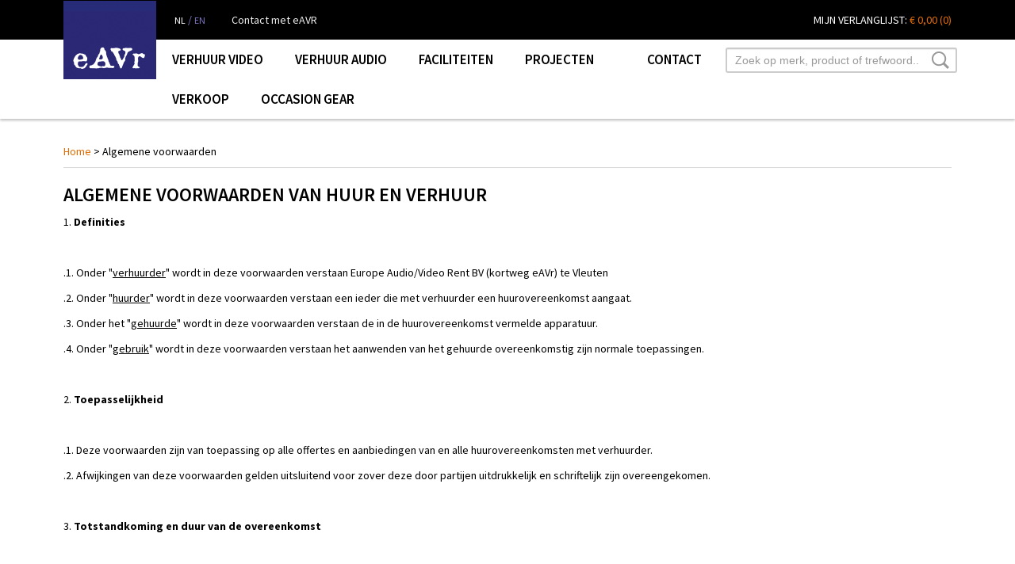

--- FILE ---
content_type: text/html;charset=UTF-8
request_url: https://www.eavr.nl/algemene-voorwaarden.html
body_size: 10551
content:
<!DOCTYPE html PUBLIC "-//W3C//DTD XHTML 1.0 Transitional//EN"
    "http://www.w3.org/TR/xhtml1/DTD/xhtml1-transitional.dtd">
<html xmlns="http://www.w3.org/1999/xhtml" xml:lang="nl" lang="nl">
<head>
  <meta name="keywords" content="huur verhuur verkoop audiovisuele apparatuur rental pro audio video daw geluidsapparatuur camcorder speakers mixers microfoon randapparatuur dealer PA systemen protools editing montage outboard fx importeur madi multitrackrecording hd recorder mengpaneel camera huren verhuur huur utrecht hilversum amsterdam randstad nederland geluidssets mengpaneel mic preamp interfaces camcorder switcher " />
  <meta name="description" content="Europe Audio/Video Rent BV, kortweg eAVr, verhuurt, huurt, koopt en verkoopt professionele audiovisuele apparatuur ten behoeve van studio- en/of live-registratie, mixage, montage, presentatie en events." />
  <meta name="language" content="nl" />
  <meta name="google-site-verification" content="CSFVQbzqLxrdb2Q02RCicatraQ-431rWQ4lhmKPKS3o" />
  <meta name="author" content="IZI-services" />
  <meta name="generator" content="IZICMS2.0" />
  <meta http-equiv="Content-Type" content="text/html;charset=UTF-8" />
  <link href="/service/xml/News/atom.xml" type="application/atom+xml" rel="alternate" rev="" title="Alle berichten" />
  <link href="/service/xml/News/atom/nieuws.xml" type="application/atom+xml" rel="alternate" rev="" title="Berichten in: Nieuws" />
  <link href="/service/xml/News/atom/news.xml" type="application/atom+xml" rel="alternate" rev="" title="Berichten in: News" />
  <link href="/service/xml/News/atom/projecten.xml" type="application/atom+xml" rel="alternate" rev="" title="Berichten in: Projecten" />
  <link href="/service/xml/News/atom/projects.xml" type="application/atom+xml" rel="alternate" rev="" title="Berichten in: Projects" />
  <link href="/data/cache/compressedIncludes/compressedIncludes_2399569902_b80884956f108a2389de9379aa32401d.css" rel="stylesheet" media="all" type="text/css" />
  <script type="text/javascript" src="/data/cache/compressedIncludes/compressedIncludes_2312023385_ecc6adc6645176343974e248e44ca0bd.js?r=387"></script>
  <script type="text/javascript">
    document.addEvent( 'domready', function () { document.fireEvent('designchange', {"carousel_slide1_enabled":"1","carousel_slide1_animation":"fade","carousel_slide1_button_href":"\/","carousel_slide2_enabled":"1","carousel_slide2_animation":"slide-up","carousel_slide3_enabled":"1","carousel_slide3_animation":"slide-left","carousel_slide3_button_href":"\/","carousel_slide4_enabled":"1","carousel_slide4_animation":"slide-down","carousel_slide4_button_href":"\/","carousel_slide5_enabled":"1","carousel_slide5_animation":"slide-right","carousel_slide5_button_href":"\/"}); } );
    var _gaq = _gaq || [];
    _gaq.push(['_setAccount','UA-12333998-1']);
    _gaq.push(['_trackPageview']);
    (function() {
      var ga = document.createElement('script'); ga.type = 'text/javascript'; ga.async = true;
      ga.src = ('https:' == document.location.protocol ? 'https://ssl' : 'http://www') + '.google-analytics.com/ga.js';
      (document.getElementsByTagName('head')[0] || document.getElementsByTagName('body')[0]).appendChild(ga);
    })();
  </script>
  <title>Algemene voorwaarden - Europe Audio/Video Rent</title>
  <meta name="viewport" content="width=device-width, initial-scale=1.0, user-scalable=0, minimum-scale=1.0, maximum-scale=1.0">
  <link href='https://fonts.googleapis.com/css?family=Source+Sans+Pro:400,600,400italic,700' rel='stylesheet' type='text/css'>
  <!-- Le HTML5 shim, for IE6-8 support of HTML elements -->
  <!--[if lt IE 9]>
    <script src="http://html5shim.googlecode.com/svn/trunk/html5.js"></script>
  <![endif]-->
</head>
<body>

<div id="top">
  <div id="topMenu" class="container">
    <div id="logo" onclick="document.location.href='/';"></div>
    <div class="language">
      <a href="/" class="active">NL</a> / 
      <a href="/en/" >EN</a>
      <a class="contact" href="/contact/">
                Contact met eAVR      </a>
    </div>
    
<div class="wishlist">
  <a class="wishlistLink" href="/verhuur/verlanglijst.html">
    Mijn verlanglijst:
    <span class="wishlistPrice">&euro; 0,00</span>
    <span class="wishlistAmount">(0)</span>
  </a>
</div>
  </div>
</div>
<div id="menu">
  <div class="container">
    <div class="wrapper">
                    <div class="pull-right">
          <form action="/search.html" method="get" class="search">
            <input class="query" placeholder="Zoek op merk, product of trefwoord.." type="text" name="q" value="" />
            <button type="submit" class="btn">SEARCH_BUTTON</button>
          </form>
        </div>
      
            <ul class="menu">
                              <li class=" ">
              <a class="dropdown-toggle" href="/verhuur-video/">Verhuur Video <b class="caret"></b></a>
              <div class="dropdown">
                <span class="dropdown-heading">Verhuur Video</span>
                <ul>
                                                          <li ><a href="/verhuur-video/recordersplayers/" title="Recorders/Players">Recorders/Players</a></li>
                                                          <li ><a href="/verhuur-video/camcorders-camjo-eng/" title="Camcorders Camjo ENG">Camcorders Camjo ENG</a></li>
                                                          <li ><a href="/verhuur-video/spotsets/" title="SpotSets">SpotSets</a></li>
                                                          <li ><a href="/verhuur-video/monitorsdisplays/" title="Monitors/Displays">Monitors/Displays</a></li>
                                                          <li ><a href="/verhuur-video/beamers/" title="Beamers">Beamers</a></li>
                                                          <li ><a href="/verhuur-video/convertorsprocessors/" title="Convertors/Processors">Convertors/Processors</a></li>
                                                          <li ><a href="/verhuur-video/goprosportscam/" title="GoPro/Sportscam">GoPro/Sportscam</a></li>
                                                          <li ><a href="/verhuur-video/computers/" title="Computers">Computers</a></li>
                                  </ul>
              </div>
            </li>
                                        <li class=" ">
              <a class="dropdown-toggle" href="/verhuur-audio/">Verhuur Audio <b class="caret"></b></a>
              <div class="dropdown">
                <span class="dropdown-heading">Verhuur Audio</span>
                <ul>
                                                          <li ><a href="/verhuur-audio/multitrack-sets/" title="Multitrack sets">Multitrack sets</a></li>
                                                          <li ><a href="/verhuur-audio/recorders/" title="Recorders">Recorders</a></li>
                                                          <li ><a href="/verhuur-audio/2-track/" title="2 Track">2 Track</a></li>
                                                          <li ><a href="/verhuur-audio/harddiskrecording/" title="Harddiskrecording">Harddiskrecording</a></li>
                                                          <li ><a href="/verhuur-audio/mengtafels/" title="Mengtafels">Mengtafels</a></li>
                                                          <li ><a href="/verhuur-audio/monitorsamps/" title="Monitors/amps">Monitors/amps</a></li>
                                                          <li ><a href="/verhuur-audio/microfoons/" title="Microfoons">Microfoons</a></li>
                                                          <li ><a href="/verhuur-audio/mic-preamps/" title="Mic Preamps">Mic Preamps</a></li>
                                                          <li ><a href="/verhuur-audio/interfaces/" title="Interfaces">Interfaces</a></li>
                                                          <li ><a href="/verhuur-audio/randapparatuur/" title="Randapparatuur">Randapparatuur</a></li>
                                                          <li ><a href="/verhuur-audio/geluid--licht/" title="Geluid &amp; Licht">Geluid & Licht</a></li>
                                                          <li ><a href="/verhuur-audio/backline/" title="Backline">Backline</a></li>
                                                          <li ><a href="/verhuur-audio/synchronizers/" title="Synchronizers">Synchronizers</a></li>
                                                          <li ><a href="/verhuur-audio/kabelsstageboxes/" title="Kabels/Stageboxes">Kabels/Stageboxes</a></li>
                                                          <li ><a href="/verhuur-audio/diversen/" title="Diversen">Diversen</a></li>
                                                          <li ><a href="/verhuur-audio/midi/" title="MIDI">MIDI</a></li>
                                  </ul>
              </div>
            </li>
                                        <li class=" ">
              <a class="dropdown-toggle" href="/faciliteiten/">Faciliteiten <b class="caret"></b></a>
              <div class="dropdown">
                <span class="dropdown-heading">Faciliteiten</span>
                <ul>
                                                          <li ><a href="/faciliteiten/digitaliseren-audiotapes.html" title="Digitaliseren Audiotapes">Digitaliseren Audiotapes</a></li>
                                                          <li ><a href="/faciliteiten/digitaliseren-videotapes.html" title="Digitaliseren Videotapes">Digitaliseren Videotapes</a></li>
                                                          <li ><a href="/faciliteiten/studio-the-bakery-audio.html" title="Studio The Bakery (audio)">Studio The Bakery (audio)</a></li>
                                                          <li ><a href="/faciliteiten/non-lineair-editsuite-video.html" title="Non-lineair editsuite (video)">Non-lineair editsuite (video)</a></li>
                                                          <li ><a href="/faciliteiten/cddvd-fabricage.html" title="CD fabricage">CD fabricage</a></li>
                                                          <li ><a href="/faciliteiten/technisch-personeel.html" title="Technisch personeel">Technisch personeel</a></li>
                                                          <li ><a href="/faciliteiten/transportservice.html" title="Transportservice">Transportservice</a></li>
                                  </ul>
              </div>
            </li>
                                        <li class=" pull-right">
              <a class="dropdown-toggle" href="/contact/">Contact <b class="caret"></b></a>
              <div class="dropdown">
                <span class="dropdown-heading">Contact</span>
                <ul>
                                                          <li ><a href="/contact/over-ons/" title="Over ons">Over ons</a></li>
                                                          <li ><a href="/contact/support.html" title="Support">Support</a></li>
                                  </ul>
              </div>
            </li>
                                        <li class=" ">
              <a class="dropdown-toggle" href="/projecten/">Projecten <b class="caret"></b></a>
              <div class="dropdown">
                <span class="dropdown-heading">Projecten</span>
                <ul>
                                                          <li ><a href="/projecten/archief.html" title="Archief">Archief</a></li>
                                  </ul>
              </div>
            </li>
                                        <li class=" "><a href="/verkoop.html">Verkoop</a></li>
                                        <li class=" "><a href="/occasion-gear.html">Occasion gear</a></li>
                        </ul>
    </div>
  </div>
</div>
<div class="visible-phone mobileHeader">
  <a href="#" class="openMobileMenu"></a>
      <form action="/search.html" method="get" class="search">
      <input class="query" type="text" name="q" value="" />
      <button type="submit" class="btn">SEARCH_BUTTON</button>
    </form>
  </div>
<script type="text/javascript">
  
  // Make the update menu function global
  var updateMenu = {};
  function isTouchDevice () { return typeof window.ontouchstart !== 'undefined'; }
  // Category menu
  var category_menu;
  document.addEvent( 'domready', function () {
    var opt = {
      translations:{
        TEMPLATE_OTHER_CATEGORIES:'Overige categorie&euml;n',
        TEMPLATE_MENU_OVERFLOW_LABEL: '+'
      }
    }
    // Emulate hover in JS so we can control the hover behaviour on mobile browsers
    $('menu').getElements( 'a' ).each( function ( el ) {
      el.addEvent( 'mouseenter', function () { if ( !isTouchDevice() ) this.addClass('hover'); } );
      el.addEvent( 'mouseleave', function () { if ( !isTouchDevice() ) this.removeClass('hover'); } );
    } );
    // Dropdown menu code
    var elements = $$('.dropdown-toggle');
    if ( !isTouchDevice() ){
      document.addEvent( 'mouseenter', function (e) { elements.getParent().removeClass('open'); } );
    }
    var closeTimeout;
    var closeAll = function () { elements.getParent().removeClass('open'); clearTimeout( closeTimeout ); };
    document.addEvent( 'click', closeAll );
    var openMenu = function (e) {
      e = new Event(e); // IE
      e.preventDefault();
      if ( this.getParent( '.__all_categories' ) && this.getParent( '.dropdown' ) ) return;
      // Ignore mouseevents when in mobile mode (rely on touchevents)
      if ( instanceOf( e.event, MouseEvent ) && isTouchDevice() ) {
        return;
      }
      if ( this.getParent().hasClass( 'open' ) && !this.getParent('.dropdown') ) {
        if ( isTouchDevice() ) this.getParent().removeClass('open'); // Close current open menu on touch devices
      } else {
        elements.getParent().removeClass('open'); // Close all menu's
        clearTimeout( closeTimeout );
        if (this.hasClass('disabled') || this.match(':disabled')) return; // Skip if disabled
        var dropdownMenu = this.getParent().getElement( '.dropdown' );
        dropdownMenu.setStyle( 'visibility', 'hidden' );
        this.getParent().addClass('open'); // open up selected
        var paddingTop = dropdownMenu.getStyle( 'padding-top' ).toInt();
        var dropdownMenuHeight = dropdownMenu.getSize().y - paddingTop - dropdownMenu.getStyle( 'padding-bottom' ).toInt();
        dropdownMenu.setStyles( {height:0,visibility:'visible', paddingTop: paddingTop + 10} );
        dropdownMenu.set( 'morph', {duration: 300, transition: 'sine:out', onComplete:function () { dropdownMenu.setStyle( 'height', 'auto' ); } } );
        dropdownMenu.morph( {height:dropdownMenuHeight, paddingTop: paddingTop} );
      }
    };
    // Global function to add drop-down behaviour to newly added menu items
    updateMenu = function () {
      var newElements = $$('.dropdown-toggle');
      newElements.each( function ( el ) {
        if ( -1 === elements.indexOf( el ) ) {
          addMenuBehaviour( el );
          }
        } );
      // Add new elements to local list
      elements = newElements;
    }
    
    var addMenuBehaviour = function (el) {
      // Handle opening the menu
      el.addEvent( 'mouseover', openMenu );
      el.getParent('li').addEvent('mouseleave', function () {
        if ( el.getParent( '.__all_categories' ) && el.getParent( '.dropdown' ) ) return;
        closeTimeout = setTimeout( closeAll, 300 );
      } );
      el.getParent('li').addEvent('mouseenter', function () {
        clearTimeout( closeTimeout );
      } );
      var touchTimer = 0;
      el.addEvent( 'touchstart', function () { touchTimer = new Date().getTime(); } );
      el.addEvent( 'touchmove', function () { touchTimer = 0; } );
      el.addEvent( 'touchend', function ( e ) {
        e = new Event( e );
        e.preventDefault();
        if ( new Date().getTime() - touchTimer < 300 ) openMenu.bindWithEvent(el)();
        touchTimer = 0;
      } );
      if ( isTouchDevice() ) el.addEvent( 'click', function( e ) { e = Event( e ); e.preventDefault(); } );
    }
    // Add behaviour to all drop-down items
    elements.each( addMenuBehaviour );
    // Init category menu
    category_menu = new CategoryMenu( opt );
  } );
</script>
<div id="breadcrumbs" class="container">
  <a href="/" title="Home">Home</a> &gt; Algemene voorwaarden
</div>

<div class="container" id="site">
  <div class="row">
          <div class="span12">
        <div class="iziSection" id="section_main"><div class="iziContent" id="section_main_0"><div class="contentHeader iziHeader"><h2>ALGEMENE VOORWAARDEN VAN HUUR EN VERHUUR</h2></div><div class="iziInnerContent"><p>1. <strong>Definities</strong></p>
<p>&nbsp;</p>
<p>.1. Onder "<span style="text-decoration: underline;">verhuurder</span>" wordt in deze voor&shy;waarden verstaan Europe Audio/Video Rent BV (kortweg eAVr) te Vleuten</p>
<p>.2. Onder "<span style="text-decoration: underline;">huurder</span>" wordt in deze voorwaarden verstaan een ieder die met verhuurder een huur&shy;over&shy;eenkomst aan&shy;gaat.</p>
<p>.3. Onder het "<span style="text-decoration: underline;">gehuurde</span>" wordt in deze voorwaarden verstaan de in de huurovereenkomst vermelde apparatuur.</p>
<p>.4. Onder "<span style="text-decoration: underline;">gebruik</span>" wordt in deze voorwaarden verstaan het aanwen&shy;den van het gehuurde overeenkomstig zijn normale toepassingen.</p>
<p>&nbsp;</p>
<p>2. <strong>Toepasselijkheid</strong></p>
<p>&nbsp;</p>
<p>.1. Deze voorwaarden zijn van toepassing op alle offertes en aan&shy;bie&shy;dingen van en alle huurovereenkomsten met verhuurder.</p>
<p>.2. Afwijkingen van deze voorwaarden gelden uitsluitend voor zover deze door partijen uitdrukkelijk en schriftelijk zijn overeen&shy;gekomen.</p>
<p>&nbsp;</p>
<p>3. <strong>Totstandkoming en duur van de overeenkomst</strong></p>
<p>&nbsp;</p>
<p>.1. Indien de huurovereenkomst mondeling tot stand komt, dan geldt de schriftelijke bevestiging door verhuurder, onder ver&shy;melding van de datum, als bewijs van de huurovereen&shy;komst.</p>
<p>.2. Deze overeenkomst is gesloten voor de in de huurovereenkomst vermelde periode.</p>
<p>.3. Bij het vaststellen van de tijdsduur van de huurovereenkomst geldt een gedeelte van een dag als een gehele dag.</p>
<p>.4. Op verzoek van de huurder kan verhuurder de overeenkomst verlengen. Zij wordt dan geacht onder dezelfde voorwaarden te zijn voortgezet.</p>
<p>&nbsp;</p>
<p>4. <strong>Levering en terugbezorging</strong></p>
<p>&nbsp;</p>
<p>.1. De huurder dient het gehuurde bij de verhuurder op te halen en bij het be&euml;indigen van deze huurovereenkomst aan de verhuurder terug te bezorgen. Het halen en terugbezorgen van het gehuurde is geheel voor rekening en risico van huurder. Door ondertekening van het afhaalbewijs bevestigt huurder dat hij het gehuurde compleet en in goede staat heeft ontvangen.</p>
<p>.2. Indien in afwijking van het bepaalde in lid 1 van dit artikel partijen overeenkomen dat verhuurder voor vervoer zorgt draagt zullen de transportkosten aan huurder in rekening gebracht worden.</p>
<p>.3. Huurder is verplicht om het gehuurde in goede staat en in de verpakking waarin het door hem is ontvangen, uiterlijk op het tijdstip van het eindigen van de huur bij verhuurder terug te bezorgen, bij gebreke waarvan huurder een boete verbeurt van de dagprijs van het gehuurde voor iedere dag of gedeelte daarvan dat huurder in gebreke blijft met terugbezorging.</p>
<p>.4. Indien huurder geheel of gedeeltelijk in gebreke blijft met terugbezorgen van het gehuurde ondanks sommatie van de verhuurder deze binnen 48 uur te retourneren, is huurder een boete verschuldigd ter grootte van de nieuwwaarde van het niet terug bezorgde. Na betaling van deze boete zal de eigendom van het niet geretourneerde gedeelte van het gehuurde op huurder overgaan, onverminderd het recht van verhuurder op volledige schadevergoeding. Tevens zal aangifte bij de Politie worden gedaan.</p>
<p>&nbsp;</p>
<p>5. <strong>Transport</strong></p>
<p>&nbsp;</p>
<p>.1. Het is huurder niet toegestaan het gehuurde te vervoeren in een andere verpakking dan de door verhuurder ter beschikking gestelde verpakking. Schade ontstaan door vervoer in andere verpakking komt voor rekening van huurder.</p>
<p>.2. Verhuurder behoudt zich het recht voor te weigeren het gehuurde aan huurder af te geven indien naar haar oordeel het vervoermiddel van de huurder onvoldoende waarborgen biedt voor de veiligheid van het gehuurde.</p>
<p>&nbsp;</p>
<p>6. <strong>Betaling</strong></p>
<p>|</p>
<p>.1. De door verhuurder opgegeven prijzen luiden exclusief omzet&shy;belasting.</p>
<p>.2. De in de huurovereenkomst genoemde huurprijs dient door verhuurder bij vooruitbetaling of uiterlijk bij aanvang van de huurperiode te worden voldaan, tenzij anders overeengekomen.</p>
<p>.3. Verhuurder stelt per huurovereenkomst een waarborgsom vast. Het is verhuurder toegestaan een overschrijding van de huurperiode te verrekenen met de waarborgsom. Evenzo is het verhuurder toegestaan iedere uit deze overeenkomst of eerdere overeenkomsten voortvloeiende vorderingen te verrekenen met de waarborgsom.</p>
<p>.4. Als betaalmiddel wordt geaccepteerd contant geld in EURO&rsquo; s. Overeenkomstig deze bepalingen worden overmakingen per bankrekening vooraf ook geaccepteerd.</p>
<p>.5. In geval huurder niet tijdig aan zijn betalingsverplichtingen voldoet is huurder in verzuim zonder dat hiervoor enige ingebrekestelling of rechterlijke tussenkomst is vereist en is hij vanaf dat moment de wettelijke rente verschuldigd over het verschuldigde bedrag.</p>
<p>.6. Alle buitengerechtelijke kosten, waaronder begrepen kosten van interne en externe adviezen, die voor verhuurder voortvloeien uit het niet nakomen door huurder van enige (betalings)verplichting zijn voor rekening van huurder.</p>
<p>De buitengerechtelijke incassokosten zijn vastgesteld op 15%. In het geval dat verhuurder kan aantonen dat de werkelijke kosten hoger zijn, is huurder de werkelijke kosten verschuldigd.</p>
<p>.7. Door de huurder gedane betalingen strekken steeds ter aflossing van alle verschuldigde rente en kosten en vervolgens van opeisbare facturen die het langst openstaan, zelfs al vermeldt huurder dat de voldoening betrekking heeft op een latere factuur.</p>
<p>.8. Het inroepen van een eventueel recht van retentie of compensatie met enige tegenvordering van huurder is uitdrukkelijk uitgesloten.</p>
<p>&nbsp;</p>
<p>7. <strong>Verplichtingen huurder</strong></p>
<p>&nbsp;</p>
<p>.1. Alle schade aan het gehuurde ontstaan tijdens de huurperiode is voor rekening van huurder.</p>
<p>.2. Huurder is verplicht het gehuurde te gebruiken in een stenen ruimte die apart afsluitbaar is.</p>
<p>.3. Storingen in het functioneren van gehuurde dienen onmiddellijk te worden gemeld. Het is huurder niet toegestaan zelf reparaties of modificaties aan het gehuurde te verrichten behoudens met schriftelijke toestemming van verhuurder.</p>
<p>.4. Huurder is te allen tijde verplicht verhuurder toegang tot het gehuurde te verschaffen.</p>
<p>.5. Het gehuurde zal uitsluitend mogen worden gebruikt op het adres aangegeven in de huurovereenkomst. Huurder dient te allen tijde tijdens de huurperiode telefonisch bereikbaar te zijn.</p>
<p>.6. Het is huurder niet toegestaan het gehuurde door derden te laten gebruiken of aan derden in onderhuur te geven.</p>
<p>.7. Huurder is verplicht het gehuurde te gebruiken met inachtneming van de gebruiksaanwijzing en eventuele aanwijzingen van de verhuurder.</p>
<p>.8. Huurder dient verhuurder onverwijld in te lichten indien beslag wordt gelegd op huurders roerende of onroerende goederen of het gehuurde, of indien op andere wijze (faillissement/surs&eacute;ance van betaling) huurders eigendoms&shy;rechten dreigen te worden geschaad.</p>
<p>&nbsp;</p>
<p>8. <strong>Aansprakelijkheid</strong></p>
<p>&nbsp;</p>
<p>.1. Verhuurder aanvaardt wettelijke verplichtingen tot schadevergoeding voor zover dat uit dit artikel blijkt.</p>
<p>.2. In geval van toerekenbare tekortkoming in de nako&shy;ming van de overeenkomst is verhuurder slechts aansprakelijk voor vervangende schadevergoeding, dat wil zeggen ver&shy;goeding van de waarde van de achterwege gebleven pres&shy;tatie. Iedere aansprakelijkheid van verhuurder voor enige andere vorm van schade is uitgesloten, daaron&shy;der begrepen aanvullende schadevergoeding in welke vorm dan ook, vergoeding van indirecte schade of ge&shy;volgschade of schade wegens gederfde winst.</p>
<p>.3. Verhuurder is voorts in geen geval aansprake&shy;lijk voor vertragingsschade, voor schade wegens over&shy;schrijding van leveringstermijnen als gevolg van gewijzigde om&shy;stan&shy;digheden en voor schade als gevolg van het ver&shy;schaf&shy;fen van gebrekkige medewerking, informatie of materi&shy;alen door huurder.</p>
<p>.4. De door verhuurder te betalen schadevergoeding wegens toerekenbare tekortkoming in de nakoming van een overeenkomst zal in geen geval meer bedragen dan 50 % van de op grond van de overeen&shy;komst door verhuurder aan huurder gefactureerde en factu&shy;reerbare bedragen (exclusief omzetbelasting).</p>
<p>De in dit artikellid bedoelde bedragen en prijzen worden verminderd met de door huurder bedongen en door verhuurder verleende crediteringen.</p>
<p>.5. In geval van onrechtmatige daad van verhuurder, of van zijn werknemers of ondergeschikten waarvoor verhuurder rechtens aansprakelijk gehouden kan worden, is verhuurder slechts aansprakelijk voor vergoeding van schade voor zover ontstaan door opzet of grove schuld.</p>
<p>In deze gevallen zal de schadevergoeding in geen ge&shy;val meer bedragen dan Euro (&euro;) 454.545,-- excl. BTW per schade toebrengende gebeurtenis, waarbij een reeks van samenhangende gebeurtenissen geldt als &eacute;&eacute;n gebeurtenis.</p>
<p>.6. Aansprakelijkheid van verhuurder voor schade wegens onrechtmatige daad anders dan hiervoor bedoeld wordt uitdrukkelijk uitgesloten. Indien hierop geen beroep kan worden gedaan zal de schade&shy;vergoeding per gebeurtenis - waarbij een reeks van samenhangende gebeurtenissen geldt als &eacute;&eacute;n gebeurte&shy;nis - in geen geval meer bedragen dan de prijs (ex&shy;clusief omzetbelasting) bedongen bij de overeenkomst tussen partijen in het kader waarvan zich de gebeur&shy;tenis heeft voorgedaan of, bij gebreke daarvan, de overeenkomst die tussen partijen van kracht is op het moment van ontstaan van de schade, doch nooit meer dan Euro (&euro;) 454.545,-- excl. BTW</p>
<p>.7. Voorwaarde voor het ontstaan van enig recht op scha&shy;devergoeding is steeds, dat huurder na het ontstaan daarvan zo spoedig als redelijkerwijs mogelijk is de schade schriftelijk of per e-mail bij verhuurder heeft gemeld.</p>
<p>.8. Huurder vrijwaart verhuurder voor alle schade die verhuurder mocht lijden als gevolg van aanspraken van derden die verband houden met de door verhuurder geleverde zaken of diensten, daaronder begrepen:</p>
<p>- aanspraken van derden, werknemers van verhuurder daaronder begrepen, die in verband met de uit&shy;voering van de overeenkomst schade lijden welke het gevolg is van handelen of nalaten van huurder of van onveilige situaties in zijn bedrijf;</p>
<p>- aanspraken van derden die schade lijden welke het gevolg is van een gebrek in door verhuurder geleverde produkten of diensten die door huurder werden gebruikt of gewijzigd onder toevoeging of in samenhang met eigen produkten of diensten van huurder, tenzij huurder bewijst dat het gebrek niet het gevolg is van gebruik of wij&shy;ziging als hiervoor bedoeld.&nbsp;&nbsp;</p>
<p>&nbsp;</p>
<p>9. <strong>Overmacht</strong></p>
<p>&nbsp;</p>
<p>.1. Geen van partijen is gehouden tot het nakomen van enige verplichting, indien zij daartoe verhinderd is als gevolg van een omstandigheid die niet te wijten is aan haar schuld noch krachtens wet, rechtshandeling of in het verkeer geldende opvattingen voor haar rekening komt.</p>
<p>.2. De volgende omstandigheden worden geacht niet voor rekening van verhuurder te komen: werkstakingen, verkeers-, transport- of bedrijfsstoringen, onlusten, oorlogstoestanden en extreme weersomstandigheden.</p>
<p>&nbsp;</p>
<p>10. <strong>Opzegging in geval van tekortkoming aan de zijde van huurder</strong></p>
<p>&nbsp;</p>
<p>.1. Verhuurder behoudt zich het recht voor deze huurovereenkomst te be&euml;indigen wanneer huurder geheel of ten dele haar verplichtingen uit deze huurovereenkomst niet nakomt.</p>
<p>.2. In geval van opzegging dient huurder het gehuurde onmiddellijk te retourneren aan verhuurder.</p>
<p>.3. Huurder is aan verhuurder de gehele huurprijs voor de overeengekomen huurperiode verschuldigd. Indien verhuurder schade lijdt, dient huurder deze tevens te vergoeden.</p>
<p>&nbsp;</p>
<p>11. <strong>Annuleren</strong></p>
<p>&nbsp;</p>
<p>.1. Huurder heeft het recht de huurovereenkomst te annuleren. Annulering dient schriftelijk te geschieden. In geval van annulering zal huurder annuleringskosten verschuldigd zijn die als volgt worden berekend:</p>
<p>- in geval van annuleren van meer dan 30 dagen voor begin van de huurperiode: Euro 25,-- excl. BTW</p>
<p>- in geval van annuleren met ingang van 30 tot en met 15 dagen voor het begin van de huurperiode: 10% van het huurbedrag</p>
<p>- in geval van annuleren met ingang van 14 tot en met 7 dagen voor het begin van de huurperiode: 30% van het huurbedrag</p>
<p>- in geval van annuleren minder dan 7 dagen voorafgaand aan de huurperiode: 50% van het huurbedrag</p>
<p>- in geval van annuleren op de dag van ingang van de huurperiode: 100% van het huurbedrag</p>
<p>&nbsp;</p>
<p>12. <strong>Wijzigingen en aanvullingen</strong></p>
<p>&nbsp;</p>
<p>.1. Wijzigingen en aanvullingen van deze overeenkomst zijn slechts geldig indien schriftelijk overeengekomen. Op mondelinge nevenafspraken kan geen beroep worden gedaan indien en voor zover zij met de bovenstaande bepalingen in strijd zijn.</p>
<p>&nbsp;</p>
<p>&nbsp;</p>
<p>&nbsp;</p>
<p>13. <strong>Geschillen</strong></p>
<p>&nbsp;</p>
<p>.1. Op overeenkomsten met verhuurder is uitsluitend Nederlands recht van toepassing, tenzij de wet dwingendrechtelijk anders voorschrijft.</p>
<p>.2. Alle geschillen zullen in eerste instantie berecht worden door de bevoegde rechter te Utrecht, tenzij verhuurder de voorkeur mocht geven aan de rechter ter plaatse van de vestiging of woonplaats van huurder of dwingend recht anders voorschrijft.</p>
<p>&nbsp;</p>
<p><strong>&nbsp;</strong></p>
<p><strong>&nbsp;</strong></p>
<p><strong>&nbsp;</strong></p>
<p><strong>&nbsp;</strong></p>
<p>&nbsp;</p>
<p>&nbsp;</p></div></div></div>
      </div>
      </div>
  <div class="row">
    <div class="span12"><div class="iziSection iziStaticSection" id="section_footer"></div></div>
  </div>
</div>

  
  
  <footer>
    <div class="container">
      <div class="row">
        <div class="span9" id="footer_menu">
          <ul>
                          <li>
                                  <h3>Verhuur Video</h3>
                  <ul>
                                          <li><a href="/verhuur-video/recordersplayers/">Recorders/Players</a></li>
                                          <li><a href="/verhuur-video/camcorders-camjo-eng/">Camcorders Camjo ENG</a></li>
                                          <li><a href="/verhuur-video/spotsets/">SpotSets</a></li>
                                          <li><a href="/verhuur-video/monitorsdisplays/">Monitors/Displays</a></li>
                                          <li><a href="/verhuur-video/beamers/">Beamers</a></li>
                                          <li><a href="/verhuur-video/convertorsprocessors/">Convertors/Processors</a></li>
                                          <li><a href="/verhuur-video/goprosportscam/">GoPro/Sportscam</a></li>
                                          <li><a href="/verhuur-video/computers/">Computers</a></li>
                                      </ul>
                              </li>
                          <li>
                                  <h3>Verhuur Audio</h3>
                  <ul>
                                          <li><a href="/verhuur-audio/multitrack-sets/">Multitrack sets</a></li>
                                          <li><a href="/verhuur-audio/recorders/">Recorders</a></li>
                                          <li><a href="/verhuur-audio/2-track/">2 Track</a></li>
                                          <li><a href="/verhuur-audio/harddiskrecording/">Harddiskrecording</a></li>
                                          <li><a href="/verhuur-audio/mengtafels/">Mengtafels</a></li>
                                          <li><a href="/verhuur-audio/monitorsamps/">Monitors/amps</a></li>
                                          <li><a href="/verhuur-audio/microfoons/">Microfoons</a></li>
                                          <li><a href="/verhuur-audio/mic-preamps/">Mic Preamps</a></li>
                                          <li><a href="/verhuur-audio/interfaces/">Interfaces</a></li>
                                          <li><a href="/verhuur-audio/randapparatuur/">Randapparatuur</a></li>
                                          <li><a href="/verhuur-audio/geluid--licht/">Geluid & Licht</a></li>
                                          <li><a href="/verhuur-audio/backline/">Backline</a></li>
                                          <li><a href="/verhuur-audio/synchronizers/">Synchronizers</a></li>
                                          <li><a href="/verhuur-audio/kabelsstageboxes/">Kabels/Stageboxes</a></li>
                                          <li><a href="/verhuur-audio/diversen/">Diversen</a></li>
                                          <li><a href="/verhuur-audio/midi/">MIDI</a></li>
                                      </ul>
                              </li>
                          <li>
                                  <h3>Faciliteiten</h3>
                  <ul>
                                          <li><a href="/faciliteiten/digitaliseren-audiotapes.html">Digitaliseren Audiotapes</a></li>
                                          <li><a href="/faciliteiten/digitaliseren-videotapes.html">Digitaliseren Videotapes</a></li>
                                          <li><a href="/faciliteiten/studio-the-bakery-audio.html">Studio The Bakery (audio)</a></li>
                                          <li><a href="/faciliteiten/non-lineair-editsuite-video.html">Non-lineair editsuite (video)</a></li>
                                          <li><a href="/faciliteiten/cddvd-fabricage.html">CD fabricage</a></li>
                                          <li><a href="/faciliteiten/technisch-personeel.html">Technisch personeel</a></li>
                                          <li><a href="/faciliteiten/transportservice.html">Transportservice</a></li>
                                      </ul>
                              </li>
                          <li>
                                  <h3>Contact</h3>
                  <ul>
                                          <li><a href="/contact/over-ons/">Over ons</a></li>
                                          <li><a href="/contact/support.html">Support</a></li>
                                      </ul>
                              </li>
                          <li>
                                  <h3>Projecten</h3>
                  <ul>
                                          <li><a href="/projecten/archief.html">Archief</a></li>
                                      </ul>
                              </li>
                          <li>
                                  <a href="/verkoop.html">Verkoop</a>
                              </li>
                          <li>
                                  <a href="/occasion-gear.html">Occasion gear</a>
                              </li>
                      </ul>
            <script type="text/javascript">
              document.addEvent( 'domready', function () {
                columnizer = new ListColumnizer( { list:document.getElement( "footer #footer_menu ul" ), gridColumns: 9, minColumnWidth: 180 } );
              } );
            </script>
        </div>
        <div class="span3">
          <div class="iziSection iziStaticSection" id="section_footerColumn"></div>
        </div>
      </div>
    </div>
  </footer>
  <div class="container copyright">
    <div class="row">
      <div class="span4" style="text-align:left">&copy; 2026 EAVR B.V. - <span class="muted">Alle rechten voorbehouden</span></div>
      <div class="span3">
        <a href="/betalingscondities.html">Betalingscondities</a> |
        <a href="/algemene-voorwaarden.html">Algemene voorwaarden</a> |
        <a href="/privacy-policy.html">Privacyverklaring</a>
      </div>
      <div class="span5" style="text-align: right">
        <span class="muted">Tel:</span> 030-6775911 &nbsp;
        <span class="muted">Fax:</span> 030-6775912 &nbsp;
        <span class="muted">E-mail:</span> <a href="planning@eavr.nl">planning@eavr.nl</a> &nbsp;
      </div>
    </div>
  </div>
  
  
</body>
</html>
